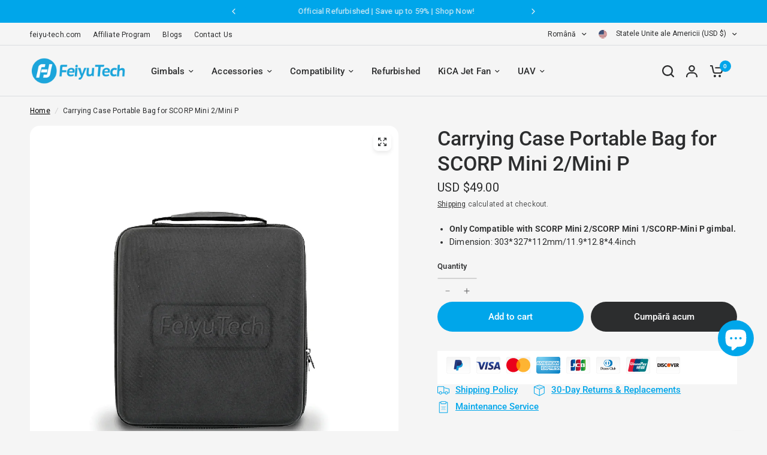

--- FILE ---
content_type: text/css
request_url: https://store.feiyu-tech.com/cdn/shop/t/84/assets/subheader.css?v=52967128227461464101727795223
body_size: -167
content:
.subheader--inner{padding:0 15px;max-width:var(--grid-width-row, 1380px);margin-left:auto;margin-right:auto}@media only screen and (min-width: 768px){.subheader--inner{padding:0 50px}}.social-links{list-style:none;margin:0;padding:0}.social-links li{margin-bottom:5px}.social-links li a{display:inline-flex;align-items:center;width:44px;height:44px;justify-content:center}.social-links svg{width:16px;height:auto;flex-shrink:0}.social-links span{margin-left:15px}.social-links--has-label li a{width:auto;height:auto}.header-secondary-menu-section{position:relative;z-index:51}.subheader{--color-accent: var(--color-secondary-menu-text);display:none;margin:0;color:var(--color-secondary-menu-text);background:var(--color-secondary-menu-bg);font-size:.75rem;min-height:38px;padding:5px 0;align-items:center}.subheader a{color:var(--color-secondary-menu-text)}@media only screen and (min-width: 768px){.subheader{display:flex}}.subheader--inner{display:grid;grid-template-columns:auto auto;width:100%;gap:15px}.subheader--inner .subheader--right,.subheader--inner .subheader--left{display:flex;align-items:center}.subheader--inner .subheader--right{justify-content:flex-end;text-align:right}.subheader--inner .subheader--right>*{flex-shrink:0;margin-left:15px}.subheader-border--true{border-bottom:1px solid var(--color-border, #dadce0)}.subheader .custom-select--button{padding:5px 0;--color-body: var(--color-secondary-menu-text)}.subheader .social-links{display:inline-flex}.subheader .social-links li{margin:0}.subheader .social-links li a{width:26px;height:26px}.subheader .social-links li a svg{height:14px;width:auto}.subheader .thb-full-menu{text-align:left}.subheader .thb-full-menu>li{padding:0 10px}.subheader .thb-full-menu>li>a{margin:0;font-weight:400;font-size:calc(var(--font-navigation-scale, 1) * 12px)}.subheader .thb-full-menu>li:first-child{padding-left:0}
/*# sourceMappingURL=/cdn/shop/t/84/assets/subheader.css.map?v=52967128227461464101727795223 */


--- FILE ---
content_type: text/javascript; charset=utf-8
request_url: https://store.feiyu-tech.com/ro/products/storage-bag-for-scorp-mini.js
body_size: 273
content:
{"id":8047762735379,"title":"Carrying Case Portable Bag for SCORP Mini 2\/Mini P","handle":"storage-bag-for-scorp-mini","description":"\u003cdiv data-mce-fragment=\"1\" style=\"text-align: center;\"\u003e\n\u003cimg data-mce-fragment=\"1\" alt=\"\" src=\"https:\/\/cdn.shopify.com\/s\/files\/1\/1759\/9593\/files\/Strorage_Bag_01_01.jpg?v=1671523115\"\u003e\u003cimg data-mce-fragment=\"1\" alt=\"\" src=\"https:\/\/cdn.shopify.com\/s\/files\/1\/1759\/9593\/files\/Strorage_Bag_02_01.jpg?v=1671523271\"\u003e\n\u003c\/div\u003e","published_at":"2025-10-09T10:49:23+08:00","created_at":"2022-12-20T15:34:41+08:00","vendor":"FeiyuTech","type":"Accessories","tags":["__condition:New","spo-default","spo-disabled","spo-notify-me-disabled"],"price":4900,"price_min":4900,"price_max":4900,"available":true,"price_varies":false,"compare_at_price":null,"compare_at_price_min":0,"compare_at_price_max":0,"compare_at_price_varies":false,"variants":[{"id":44120583438611,"title":"Default Title","option1":"Default Title","option2":null,"option3":null,"sku":"SKU401709","requires_shipping":true,"taxable":false,"featured_image":null,"available":true,"name":"Carrying Case Portable Bag for SCORP Mini 2\/Mini P","public_title":null,"options":["Default Title"],"price":4900,"weight":1000,"compare_at_price":null,"inventory_management":"shopify","barcode":"","requires_selling_plan":false,"selling_plan_allocations":[]}],"images":["\/\/cdn.shopify.com\/s\/files\/1\/1759\/9593\/files\/CarryingCasePortableBagforSCORPMiniSeries.webp?v=1749527765","\/\/cdn.shopify.com\/s\/files\/1\/1759\/9593\/files\/CarryingCasePortableBagforSCORPMiniSeries-2.webp?v=1749527765","\/\/cdn.shopify.com\/s\/files\/1\/1759\/9593\/files\/CarryingCasePortableBagforSCORPMiniSeries-3.webp?v=1749527764","\/\/cdn.shopify.com\/s\/files\/1\/1759\/9593\/files\/carryingcase-min.webp?v=1749527764"],"featured_image":"\/\/cdn.shopify.com\/s\/files\/1\/1759\/9593\/files\/CarryingCasePortableBagforSCORPMiniSeries.webp?v=1749527765","options":[{"name":"Title","position":1,"values":["Default Title"]}],"url":"\/ro\/products\/storage-bag-for-scorp-mini","media":[{"alt":null,"id":41575205208339,"position":1,"preview_image":{"aspect_ratio":1.0,"height":1500,"width":1500,"src":"https:\/\/cdn.shopify.com\/s\/files\/1\/1759\/9593\/files\/CarryingCasePortableBagforSCORPMiniSeries.webp?v=1749527765"},"aspect_ratio":1.0,"height":1500,"media_type":"image","src":"https:\/\/cdn.shopify.com\/s\/files\/1\/1759\/9593\/files\/CarryingCasePortableBagforSCORPMiniSeries.webp?v=1749527765","width":1500},{"alt":null,"id":41575205241107,"position":2,"preview_image":{"aspect_ratio":1.0,"height":1500,"width":1500,"src":"https:\/\/cdn.shopify.com\/s\/files\/1\/1759\/9593\/files\/CarryingCasePortableBagforSCORPMiniSeries-2.webp?v=1749527765"},"aspect_ratio":1.0,"height":1500,"media_type":"image","src":"https:\/\/cdn.shopify.com\/s\/files\/1\/1759\/9593\/files\/CarryingCasePortableBagforSCORPMiniSeries-2.webp?v=1749527765","width":1500},{"alt":null,"id":41575205273875,"position":3,"preview_image":{"aspect_ratio":1.0,"height":1500,"width":1500,"src":"https:\/\/cdn.shopify.com\/s\/files\/1\/1759\/9593\/files\/CarryingCasePortableBagforSCORPMiniSeries-3.webp?v=1749527764"},"aspect_ratio":1.0,"height":1500,"media_type":"image","src":"https:\/\/cdn.shopify.com\/s\/files\/1\/1759\/9593\/files\/CarryingCasePortableBagforSCORPMiniSeries-3.webp?v=1749527764","width":1500},{"alt":null,"id":41575205306643,"position":4,"preview_image":{"aspect_ratio":1.333,"height":1500,"width":2000,"src":"https:\/\/cdn.shopify.com\/s\/files\/1\/1759\/9593\/files\/carryingcase-min.webp?v=1749527764"},"aspect_ratio":1.333,"height":1500,"media_type":"image","src":"https:\/\/cdn.shopify.com\/s\/files\/1\/1759\/9593\/files\/carryingcase-min.webp?v=1749527764","width":2000}],"requires_selling_plan":false,"selling_plan_groups":[]}

--- FILE ---
content_type: text/javascript
request_url: https://store.feiyu-tech.com/cdn/shop/t/84/assets/tabbed-content.js?v=86542914388919849811726827595
body_size: -234
content:
if(!customElements.get("tabbed-content")){class TabbedContent extends HTMLElement{static get observedAttributes(){return["selected-index"]}constructor(){super()}connectedCallback(){this.selectedIndex=this.selectedIndex,this.animations_enabled=document.body.classList.contains("animations-true")&&typeof gsap<"u",this.scroller=this.querySelector(".tabbed-content--scroll"),this.buttons=Array.from(this.scroller.querySelectorAll("button")),this.panels=Array.from(this.querySelectorAll(".tabbed-content--content")),this.tl=!1,this.animations_enabled&&(this.tl=gsap.timeline({paused:!0})),this.buttons.forEach((button,index)=>{button.addEventListener("click",()=>{this.selectedIndex=index})}),Shopify.designMode&&this.addEventListener("shopify:block:select",event=>{this.selectedIndex=this.buttons.indexOf(event.target)})}get selectedIndex(){return parseInt(this.getAttribute("selected-index"))||0}set selectedIndex(index){this.setAttribute("selected-index",index)}attributeChangedCallback(name,oldValue,newValue){name==="selected-index"&&oldValue!==null&&oldValue!==newValue&&(this.buttons[oldValue].classList.remove("active"),this.buttons[newValue].classList.add("active"),this.animations_enabled&&!this.tl.isActive()?this.transitionFromTo(this.panels[parseInt(oldValue)],this.panels[parseInt(newValue)]):(this.panels[parseInt(oldValue)].classList.remove("active"),this.panels[parseInt(newValue)].classList.add("active")))}transitionFromTo(oldPanel,newPanel){this.tl.clear().to(oldPanel,{autoAlpha:0,duration:.25}).set(oldPanel,{className:"-=active"}).set(newPanel,{className:"+=active"}).to(newPanel,{autoAlpha:1,duration:.25}),this.tl.play()}}customElements.define("tabbed-content",TabbedContent)}
//# sourceMappingURL=/cdn/shop/t/84/assets/tabbed-content.js.map?v=86542914388919849811726827595
